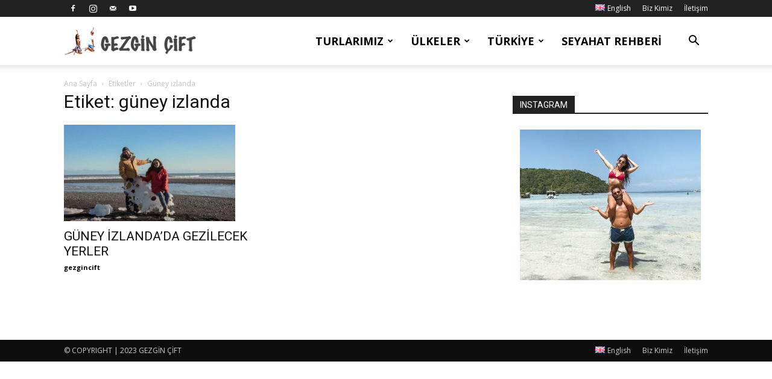

--- FILE ---
content_type: text/html
request_url: https://www.gezgincift.com/tag/guney-izlanda
body_size: 12407
content:
<!doctype html >
<!--[if IE 8]>    <html class="ie8" lang="en"> <![endif]-->
<!--[if IE 9]>    <html class="ie9" lang="en"> <![endif]-->
<!--[if gt IE 8]><!--> <html dir="ltr" lang="tr-TR"> <!--<![endif]-->
<head>
<meta charset="UTF-8" />
<meta name="viewport" content="width=device-width, initial-scale=1.0">
<link rel="pingback" href="https://www.gezgincift.com/xmlrpc.php" />
<style>img:is([sizes="auto" i], [sizes^="auto," i]) { contain-intrinsic-size: 3000px 1500px }</style>
<!-- All in One SEO 4.9.1 - aioseo.com -->
<title>güney izlanda | Gezgin Çift</title>
<meta name="robots" content="max-image-preview:large" />
<meta name="keywords" content="izlanda,izlanda gezilecek yerler,güney izlanda" />
<link rel="canonical" href="https://www.gezgincift.com/tag/guney-izlanda" />
<meta name="generator" content="All in One SEO (AIOSEO) 4.9.1" />
<script type="application/ld+json" class="aioseo-schema">
{"@context":"https:\/\/schema.org","@graph":[{"@type":"BreadcrumbList","@id":"https:\/\/www.gezgincift.com\/tag\/guney-izlanda#breadcrumblist","itemListElement":[{"@type":"ListItem","@id":"https:\/\/www.gezgincift.com#listItem","position":1,"name":"Ev","item":"https:\/\/www.gezgincift.com","nextItem":{"@type":"ListItem","@id":"https:\/\/www.gezgincift.com\/tag\/guney-izlanda#listItem","name":"g\u00fcney izlanda"}},{"@type":"ListItem","@id":"https:\/\/www.gezgincift.com\/tag\/guney-izlanda#listItem","position":2,"name":"g\u00fcney izlanda","previousItem":{"@type":"ListItem","@id":"https:\/\/www.gezgincift.com#listItem","name":"Ev"}}]},{"@type":"CollectionPage","@id":"https:\/\/www.gezgincift.com\/tag\/guney-izlanda#collectionpage","url":"https:\/\/www.gezgincift.com\/tag\/guney-izlanda","name":"g\u00fcney izlanda | Gezgin \u00c7ift","inLanguage":"tr-TR","isPartOf":{"@id":"https:\/\/www.gezgincift.com\/#website"},"breadcrumb":{"@id":"https:\/\/www.gezgincift.com\/tag\/guney-izlanda#breadcrumblist"}},{"@type":"Person","@id":"https:\/\/www.gezgincift.com\/#person","name":"gezgincift","image":{"@type":"ImageObject","@id":"https:\/\/www.gezgincift.com\/tag\/guney-izlanda#personImage","url":"https:\/\/secure.gravatar.com\/avatar\/64798c0d12ba526778daa14bec3021bf2bdf6faf787e3cbe0515cdfbc8253665?s=96&r=g","width":96,"height":96,"caption":"gezgincift"}},{"@type":"WebSite","@id":"https:\/\/www.gezgincift.com\/#website","url":"https:\/\/www.gezgincift.com\/","name":"Gezgin \u00c7ift","description":"Gezgin \u00c7ift","inLanguage":"tr-TR","publisher":{"@id":"https:\/\/www.gezgincift.com\/#person"}}]}
</script>
<!-- All in One SEO -->
<link rel="icon" type="image/png" href="https://www.gezgincift.com/wp-content/uploads/2020/03/favicon.png"><link rel='dns-prefetch' href='//fonts.googleapis.com' />
<link rel="alternate" type="application/rss+xml" title="Gezgin Çift &raquo; akışı" href="https://www.gezgincift.com/feed" />
<link rel="alternate" type="application/rss+xml" title="Gezgin Çift &raquo; yorum akışı" href="https://www.gezgincift.com/comments/feed" />
<link rel="alternate" type="application/rss+xml" title="Gezgin Çift &raquo; güney izlanda etiket akışı" href="https://www.gezgincift.com/tag/guney-izlanda/feed" />
<style id='classic-theme-styles-inline-css' type='text/css'>
/*! This file is auto-generated */
.wp-block-button__link{color:#fff;background-color:#32373c;border-radius:9999px;box-shadow:none;text-decoration:none;padding:calc(.667em + 2px) calc(1.333em + 2px);font-size:1.125em}.wp-block-file__button{background:#32373c;color:#fff;text-decoration:none}
</style>
<link rel='stylesheet' id='aioseo/css/src/vue/standalone/blocks/table-of-contents/global.scss-css' href='//www.gezgincift.com/wp-content/cache/wpfc-minified/qwputbrm/2rhio.css' type='text/css' media='all' />
<link rel='stylesheet' id='quads-style-css-css' href='//www.gezgincift.com/wp-content/plugins/quick-adsense-reloaded/includes/gutenberg/dist/blocks.style.build.css?ver=2.0.95' type='text/css' media='all' />
<style id='global-styles-inline-css' type='text/css'>
:root{--wp--preset--aspect-ratio--square: 1;--wp--preset--aspect-ratio--4-3: 4/3;--wp--preset--aspect-ratio--3-4: 3/4;--wp--preset--aspect-ratio--3-2: 3/2;--wp--preset--aspect-ratio--2-3: 2/3;--wp--preset--aspect-ratio--16-9: 16/9;--wp--preset--aspect-ratio--9-16: 9/16;--wp--preset--color--black: #000000;--wp--preset--color--cyan-bluish-gray: #abb8c3;--wp--preset--color--white: #ffffff;--wp--preset--color--pale-pink: #f78da7;--wp--preset--color--vivid-red: #cf2e2e;--wp--preset--color--luminous-vivid-orange: #ff6900;--wp--preset--color--luminous-vivid-amber: #fcb900;--wp--preset--color--light-green-cyan: #7bdcb5;--wp--preset--color--vivid-green-cyan: #00d084;--wp--preset--color--pale-cyan-blue: #8ed1fc;--wp--preset--color--vivid-cyan-blue: #0693e3;--wp--preset--color--vivid-purple: #9b51e0;--wp--preset--gradient--vivid-cyan-blue-to-vivid-purple: linear-gradient(135deg,rgba(6,147,227,1) 0%,rgb(155,81,224) 100%);--wp--preset--gradient--light-green-cyan-to-vivid-green-cyan: linear-gradient(135deg,rgb(122,220,180) 0%,rgb(0,208,130) 100%);--wp--preset--gradient--luminous-vivid-amber-to-luminous-vivid-orange: linear-gradient(135deg,rgba(252,185,0,1) 0%,rgba(255,105,0,1) 100%);--wp--preset--gradient--luminous-vivid-orange-to-vivid-red: linear-gradient(135deg,rgba(255,105,0,1) 0%,rgb(207,46,46) 100%);--wp--preset--gradient--very-light-gray-to-cyan-bluish-gray: linear-gradient(135deg,rgb(238,238,238) 0%,rgb(169,184,195) 100%);--wp--preset--gradient--cool-to-warm-spectrum: linear-gradient(135deg,rgb(74,234,220) 0%,rgb(151,120,209) 20%,rgb(207,42,186) 40%,rgb(238,44,130) 60%,rgb(251,105,98) 80%,rgb(254,248,76) 100%);--wp--preset--gradient--blush-light-purple: linear-gradient(135deg,rgb(255,206,236) 0%,rgb(152,150,240) 100%);--wp--preset--gradient--blush-bordeaux: linear-gradient(135deg,rgb(254,205,165) 0%,rgb(254,45,45) 50%,rgb(107,0,62) 100%);--wp--preset--gradient--luminous-dusk: linear-gradient(135deg,rgb(255,203,112) 0%,rgb(199,81,192) 50%,rgb(65,88,208) 100%);--wp--preset--gradient--pale-ocean: linear-gradient(135deg,rgb(255,245,203) 0%,rgb(182,227,212) 50%,rgb(51,167,181) 100%);--wp--preset--gradient--electric-grass: linear-gradient(135deg,rgb(202,248,128) 0%,rgb(113,206,126) 100%);--wp--preset--gradient--midnight: linear-gradient(135deg,rgb(2,3,129) 0%,rgb(40,116,252) 100%);--wp--preset--font-size--small: 11px;--wp--preset--font-size--medium: 20px;--wp--preset--font-size--large: 32px;--wp--preset--font-size--x-large: 42px;--wp--preset--font-size--regular: 15px;--wp--preset--font-size--larger: 50px;--wp--preset--spacing--20: 0.44rem;--wp--preset--spacing--30: 0.67rem;--wp--preset--spacing--40: 1rem;--wp--preset--spacing--50: 1.5rem;--wp--preset--spacing--60: 2.25rem;--wp--preset--spacing--70: 3.38rem;--wp--preset--spacing--80: 5.06rem;--wp--preset--shadow--natural: 6px 6px 9px rgba(0, 0, 0, 0.2);--wp--preset--shadow--deep: 12px 12px 50px rgba(0, 0, 0, 0.4);--wp--preset--shadow--sharp: 6px 6px 0px rgba(0, 0, 0, 0.2);--wp--preset--shadow--outlined: 6px 6px 0px -3px rgba(255, 255, 255, 1), 6px 6px rgba(0, 0, 0, 1);--wp--preset--shadow--crisp: 6px 6px 0px rgba(0, 0, 0, 1);}:where(.is-layout-flex){gap: 0.5em;}:where(.is-layout-grid){gap: 0.5em;}body .is-layout-flex{display: flex;}.is-layout-flex{flex-wrap: wrap;align-items: center;}.is-layout-flex > :is(*, div){margin: 0;}body .is-layout-grid{display: grid;}.is-layout-grid > :is(*, div){margin: 0;}:where(.wp-block-columns.is-layout-flex){gap: 2em;}:where(.wp-block-columns.is-layout-grid){gap: 2em;}:where(.wp-block-post-template.is-layout-flex){gap: 1.25em;}:where(.wp-block-post-template.is-layout-grid){gap: 1.25em;}.has-black-color{color: var(--wp--preset--color--black) !important;}.has-cyan-bluish-gray-color{color: var(--wp--preset--color--cyan-bluish-gray) !important;}.has-white-color{color: var(--wp--preset--color--white) !important;}.has-pale-pink-color{color: var(--wp--preset--color--pale-pink) !important;}.has-vivid-red-color{color: var(--wp--preset--color--vivid-red) !important;}.has-luminous-vivid-orange-color{color: var(--wp--preset--color--luminous-vivid-orange) !important;}.has-luminous-vivid-amber-color{color: var(--wp--preset--color--luminous-vivid-amber) !important;}.has-light-green-cyan-color{color: var(--wp--preset--color--light-green-cyan) !important;}.has-vivid-green-cyan-color{color: var(--wp--preset--color--vivid-green-cyan) !important;}.has-pale-cyan-blue-color{color: var(--wp--preset--color--pale-cyan-blue) !important;}.has-vivid-cyan-blue-color{color: var(--wp--preset--color--vivid-cyan-blue) !important;}.has-vivid-purple-color{color: var(--wp--preset--color--vivid-purple) !important;}.has-black-background-color{background-color: var(--wp--preset--color--black) !important;}.has-cyan-bluish-gray-background-color{background-color: var(--wp--preset--color--cyan-bluish-gray) !important;}.has-white-background-color{background-color: var(--wp--preset--color--white) !important;}.has-pale-pink-background-color{background-color: var(--wp--preset--color--pale-pink) !important;}.has-vivid-red-background-color{background-color: var(--wp--preset--color--vivid-red) !important;}.has-luminous-vivid-orange-background-color{background-color: var(--wp--preset--color--luminous-vivid-orange) !important;}.has-luminous-vivid-amber-background-color{background-color: var(--wp--preset--color--luminous-vivid-amber) !important;}.has-light-green-cyan-background-color{background-color: var(--wp--preset--color--light-green-cyan) !important;}.has-vivid-green-cyan-background-color{background-color: var(--wp--preset--color--vivid-green-cyan) !important;}.has-pale-cyan-blue-background-color{background-color: var(--wp--preset--color--pale-cyan-blue) !important;}.has-vivid-cyan-blue-background-color{background-color: var(--wp--preset--color--vivid-cyan-blue) !important;}.has-vivid-purple-background-color{background-color: var(--wp--preset--color--vivid-purple) !important;}.has-black-border-color{border-color: var(--wp--preset--color--black) !important;}.has-cyan-bluish-gray-border-color{border-color: var(--wp--preset--color--cyan-bluish-gray) !important;}.has-white-border-color{border-color: var(--wp--preset--color--white) !important;}.has-pale-pink-border-color{border-color: var(--wp--preset--color--pale-pink) !important;}.has-vivid-red-border-color{border-color: var(--wp--preset--color--vivid-red) !important;}.has-luminous-vivid-orange-border-color{border-color: var(--wp--preset--color--luminous-vivid-orange) !important;}.has-luminous-vivid-amber-border-color{border-color: var(--wp--preset--color--luminous-vivid-amber) !important;}.has-light-green-cyan-border-color{border-color: var(--wp--preset--color--light-green-cyan) !important;}.has-vivid-green-cyan-border-color{border-color: var(--wp--preset--color--vivid-green-cyan) !important;}.has-pale-cyan-blue-border-color{border-color: var(--wp--preset--color--pale-cyan-blue) !important;}.has-vivid-cyan-blue-border-color{border-color: var(--wp--preset--color--vivid-cyan-blue) !important;}.has-vivid-purple-border-color{border-color: var(--wp--preset--color--vivid-purple) !important;}.has-vivid-cyan-blue-to-vivid-purple-gradient-background{background: var(--wp--preset--gradient--vivid-cyan-blue-to-vivid-purple) !important;}.has-light-green-cyan-to-vivid-green-cyan-gradient-background{background: var(--wp--preset--gradient--light-green-cyan-to-vivid-green-cyan) !important;}.has-luminous-vivid-amber-to-luminous-vivid-orange-gradient-background{background: var(--wp--preset--gradient--luminous-vivid-amber-to-luminous-vivid-orange) !important;}.has-luminous-vivid-orange-to-vivid-red-gradient-background{background: var(--wp--preset--gradient--luminous-vivid-orange-to-vivid-red) !important;}.has-very-light-gray-to-cyan-bluish-gray-gradient-background{background: var(--wp--preset--gradient--very-light-gray-to-cyan-bluish-gray) !important;}.has-cool-to-warm-spectrum-gradient-background{background: var(--wp--preset--gradient--cool-to-warm-spectrum) !important;}.has-blush-light-purple-gradient-background{background: var(--wp--preset--gradient--blush-light-purple) !important;}.has-blush-bordeaux-gradient-background{background: var(--wp--preset--gradient--blush-bordeaux) !important;}.has-luminous-dusk-gradient-background{background: var(--wp--preset--gradient--luminous-dusk) !important;}.has-pale-ocean-gradient-background{background: var(--wp--preset--gradient--pale-ocean) !important;}.has-electric-grass-gradient-background{background: var(--wp--preset--gradient--electric-grass) !important;}.has-midnight-gradient-background{background: var(--wp--preset--gradient--midnight) !important;}.has-small-font-size{font-size: var(--wp--preset--font-size--small) !important;}.has-medium-font-size{font-size: var(--wp--preset--font-size--medium) !important;}.has-large-font-size{font-size: var(--wp--preset--font-size--large) !important;}.has-x-large-font-size{font-size: var(--wp--preset--font-size--x-large) !important;}
:where(.wp-block-post-template.is-layout-flex){gap: 1.25em;}:where(.wp-block-post-template.is-layout-grid){gap: 1.25em;}
:where(.wp-block-columns.is-layout-flex){gap: 2em;}:where(.wp-block-columns.is-layout-grid){gap: 2em;}
:root :where(.wp-block-pullquote){font-size: 1.5em;line-height: 1.6;}
</style>
<link rel='stylesheet' id='wpsm_tabs_r-font-awesome-front-css' href='//www.gezgincift.com/wp-content/cache/wpfc-minified/2zqeik19/2rhio.css' type='text/css' media='all' />
<link rel='stylesheet' id='wpsm_tabs_r_bootstrap-front-css' href='//www.gezgincift.com/wp-content/cache/wpfc-minified/h4gfhlp/2rhio.css' type='text/css' media='all' />
<link rel='stylesheet' id='wpsm_tabs_r_animate-css' href='//www.gezgincift.com/wp-content/cache/wpfc-minified/1zf0po0m/2rhio.css' type='text/css' media='all' />
<link rel='stylesheet' id='td-plugin-multi-purpose-css' href='//www.gezgincift.com/wp-content/cache/wpfc-minified/e58i3lek/2rhio.css' type='text/css' media='all' />
<link rel='stylesheet' id='google-fonts-style-css' href='https://fonts.googleapis.com/css?family=Open+Sans%3A400%2C600%2C700%7CRoboto%3A400%2C500%2C700&#038;display=swap&#038;ver=12.6.2' type='text/css' media='all' />
<link rel='stylesheet' id='td-theme-css' href='//www.gezgincift.com/wp-content/cache/wpfc-minified/zcevq9c/2rhio.css' type='text/css' media='all' />
<style id='td-theme-inline-css' type='text/css'>@media (max-width:767px){.td-header-desktop-wrap{display:none}}@media (min-width:767px){.td-header-mobile-wrap{display:none}}</style>
<link rel='stylesheet' id='td-legacy-framework-front-style-css' href='//www.gezgincift.com/wp-content/cache/wpfc-minified/pgvki7t/2rhio.css' type='text/css' media='all' />
<link rel='stylesheet' id='td-standard-pack-framework-front-style-css' href='//www.gezgincift.com/wp-content/cache/wpfc-minified/kymhgavo/2rhio.css' type='text/css' media='all' />
<link rel='stylesheet' id='tdb_style_cloud_templates_front-css' href='//www.gezgincift.com/wp-content/cache/wpfc-minified/fhj9d4fu/2rhio.css' type='text/css' media='all' />
<link rel='stylesheet' id='wp-ui-css' href='//www.gezgincift.com/wp-content/cache/wpfc-minified/1fydzv02/2rhio.css' type='text/css' media='all' />
<link rel='stylesheet' id='wpui-light-css' href='//www.gezgincift.com/wp-content/cache/wpfc-minified/d2jpio6c/2rhio.css' type='text/css' media='all' />
<link rel='stylesheet' id='wpui-multiple-css' href='//www.gezgincift.com/wp-content/cache/wpfc-minified/2ei1qz8n/2rhio.css' type='text/css' media='all' />
<script type="text/javascript" src="https://www.gezgincift.com/wp-includes/js/jquery/jquery.min.js?ver=3.7.1" id="jquery-core-js"></script>
<script type="text/javascript" src="https://www.gezgincift.com/wp-includes/js/jquery/jquery-migrate.min.js?ver=3.4.1" id="jquery-migrate-js"></script>
<script type="text/javascript" src="https://www.gezgincift.com/wp-includes/js/jquery/ui/core.min.js?ver=1.13.3" id="jquery-ui-core-js"></script>
<script type="text/javascript" src="https://www.gezgincift.com/wp-includes/js/jquery/ui/tabs.min.js?ver=1.13.3" id="jquery-ui-tabs-js"></script>
<script type="text/javascript" src="https://www.gezgincift.com/wp-includes/js/jquery/ui/accordion.min.js?ver=1.13.3" id="jquery-ui-accordion-js"></script>
<script type="text/javascript" src="https://www.gezgincift.com/wp-includes/js/jquery/ui/mouse.min.js?ver=1.13.3" id="jquery-ui-mouse-js"></script>
<script type="text/javascript" src="https://www.gezgincift.com/wp-includes/js/jquery/ui/resizable.min.js?ver=1.13.3" id="jquery-ui-resizable-js"></script>
<script type="text/javascript" src="https://www.gezgincift.com/wp-includes/js/jquery/ui/draggable.min.js?ver=1.13.3" id="jquery-ui-draggable-js"></script>
<script type="text/javascript" src="https://www.gezgincift.com/wp-includes/js/jquery/ui/controlgroup.min.js?ver=1.13.3" id="jquery-ui-controlgroup-js"></script>
<script type="text/javascript" src="https://www.gezgincift.com/wp-includes/js/jquery/ui/checkboxradio.min.js?ver=1.13.3" id="jquery-ui-checkboxradio-js"></script>
<script type="text/javascript" src="https://www.gezgincift.com/wp-includes/js/jquery/ui/button.min.js?ver=1.13.3" id="jquery-ui-button-js"></script>
<script type="text/javascript" src="https://www.gezgincift.com/wp-includes/js/jquery/ui/dialog.min.js?ver=1.13.3" id="jquery-ui-dialog-js"></script>
<script type="text/javascript" src="https://www.gezgincift.com/wp-includes/js/jquery/ui/sortable.min.js?ver=1.13.3" id="jquery-ui-sortable-js"></script>
<script type="text/javascript" src="https://www.gezgincift.com/?wpui-script=before&amp;ver=6.8.3" id="wpui-script-before-js"></script>
<script type="text/javascript" id="wp-ui-min-js-extra">
/* <![CDATA[ */
var wpUIOpts = {"wpUrl":"https:\/\/www.gezgincift.com","pluginUrl":"https:\/\/www.gezgincift.com\/wp-content\/plugins\/wp-ui\/","enableTabs":"on","enableAccordion":"on","enableSpoilers":"on","enableDialogs":"on","tabsEffect":"none","effectSpeed":"400","accordEffect":"none","alwaysRotate":"stop","tabsEvent":"click","collapsibleTabs":"off","accordEvent":"click","singleLineTabs":"off","accordAutoHeight":"on","accordCollapsible":"off","accordEasing":"false","mouseWheelTabs":"false","bottomNav":"on","tabPrevText":"Prev","tabNextText":"Next","spoilerShowText":"Click to show","spoilerHideText":"Click to hide","cookies":"on","hashChange":"on","docWriteFix":"on","linking_history":"on","misc_options":"hashing_timeout=1000"};
/* ]]> */
</script>
<script type="text/javascript" src="https://www.gezgincift.com/wp-content/plugins/wp-ui/js/wp-ui.js?ver=0.8.8" id="wp-ui-min-js"></script>
<link rel="https://api.w.org/" href="https://www.gezgincift.com/wp-json/" /><link rel="alternate" title="JSON" type="application/json" href="https://www.gezgincift.com/wp-json/wp/v2/tags/1270" /><link rel="EditURI" type="application/rsd+xml" title="RSD" href="https://www.gezgincift.com/xmlrpc.php?rsd" />
<meta name="generator" content="WordPress 6.8.3" />
<script>document.cookie = 'quads_browser_width='+screen.width;</script><!--[if lt IE 9]><script src="https://cdnjs.cloudflare.com/ajax/libs/html5shiv/3.7.3/html5shiv.js"></script><![endif]-->
<script>
window.tdb_global_vars = {"wpRestUrl":"https:\/\/www.gezgincift.com\/wp-json\/","permalinkStructure":"\/%postname%"};
window.tdb_p_autoload_vars = {"isAjax":false,"isAdminBarShowing":false,"autoloadScrollPercent":50};
</script>
<style id="tdb-global-colors">:root{--news-hub-dark-grey:#333;--news-hub-white:#FFFFFF;--news-hub-accent:#d61935;--news-hub-light-grey:#cccccc;--news-hub-black:#0f0f0f;--news-hub-accent-hover:#d6374f;--news-hub-medium-gray:#999999;--tt-accent-color:#E4A41E;--tt-hover:#504BDC;--tt-gray-dark:#777777;--tt-extra-color:#f4f4f4;--tt-primary-color:#000000;--today-news-dark-bg:#000000;--today-news-accent:#CE0000;--today-news-white:#FFFFFF;--today-news-white-transparent:rgba(255,255,255,0.75);--today-news-white-transparent2:rgba(255,255,255,0.1);--today-news-dark-gray:#222222;--today-news-light-gray:#d8d8d8;--cs-bg-grey:#f8f5f4;--cs-shadow:#e8e8e8;--cs-black:#0d1f2d;--cs-red:#FF9334;--cs-blue:#2639e2;--cs-dark-blue:#1a28a3;--cs-grey:#e0dcd4;--cs-white:#FFFFFF;--cs-text-grey:#A7AFB5;--cs-bg-grey2:#F9F9F9;--cs-light-blue:#569DFF;--cs-text-dark-grey:#787E84;--mm-custom-color-4:#F5934A;--mm-custom-color-5:#F7F3EE;--mm-custom-color-1:#181923;--mm-custom-color-2:#f17c34;--mm-custom-color-3:#5B5D62;--knews-white:#FFFFFF;--knews-black:#000;--knews-color1:#EF0C0C;--knews-color2:#170DF9;--knews-color3:#212529;--knews-color4:rgba(33,37,41,0.46);--custom-accent-1:#34a86e;--custom-accent-2:#2fc48d;--custom-accent-3:#000000;--crypto-gaming-pro-accent:#2081e2;--crypto-gaming-pro-lighter-bg:#131313;--crypto-gaming-pro-light-gray-text:#afafaf;--crypto-gaming-pro-dark-gray-text:#757777;--crypto-gaming-pro-white:#FFFFFF}</style>
<style id="tdb-global-fonts">
:root {--tt-secondary: Merriweather;--tt-extra: Red Hat Display;--tt-primary-font: Epilogue;--today_news_default: Montserrat;--sans-serif: Lexend;--global-1: Plus Jakarta Sans;--global-2: Red Hat Display;--global-3: Pinyon Script;--global-font-1: Noto Serif KR;}
</style>
<!-- JS generated by theme -->
<script>
var tdBlocksArray = []; //here we store all the items for the current page
// td_block class - each ajax block uses a object of this class for requests
function tdBlock() {
this.id = '';
this.block_type = 1; //block type id (1-234 etc)
this.atts = '';
this.td_column_number = '';
this.td_current_page = 1; //
this.post_count = 0; //from wp
this.found_posts = 0; //from wp
this.max_num_pages = 0; //from wp
this.td_filter_value = ''; //current live filter value
this.is_ajax_running = false;
this.td_user_action = ''; // load more or infinite loader (used by the animation)
this.header_color = '';
this.ajax_pagination_infinite_stop = ''; //show load more at page x
}
// td_js_generator - mini detector
( function () {
var htmlTag = document.getElementsByTagName("html")[0];
if ( navigator.userAgent.indexOf("MSIE 10.0") > -1 ) {
htmlTag.className += ' ie10';
}
if ( !!navigator.userAgent.match(/Trident.*rv\:11\./) ) {
htmlTag.className += ' ie11';
}
if ( navigator.userAgent.indexOf("Edge") > -1 ) {
htmlTag.className += ' ieEdge';
}
if ( /(iPad|iPhone|iPod)/g.test(navigator.userAgent) ) {
htmlTag.className += ' td-md-is-ios';
}
var user_agent = navigator.userAgent.toLowerCase();
if ( user_agent.indexOf("android") > -1 ) {
htmlTag.className += ' td-md-is-android';
}
if ( -1 !== navigator.userAgent.indexOf('Mac OS X')  ) {
htmlTag.className += ' td-md-is-os-x';
}
if ( /chrom(e|ium)/.test(navigator.userAgent.toLowerCase()) ) {
htmlTag.className += ' td-md-is-chrome';
}
if ( -1 !== navigator.userAgent.indexOf('Firefox') ) {
htmlTag.className += ' td-md-is-firefox';
}
if ( -1 !== navigator.userAgent.indexOf('Safari') && -1 === navigator.userAgent.indexOf('Chrome') ) {
htmlTag.className += ' td-md-is-safari';
}
if( -1 !== navigator.userAgent.indexOf('IEMobile') ){
htmlTag.className += ' td-md-is-iemobile';
}
})();
var tdLocalCache = {};
( function () {
"use strict";
tdLocalCache = {
data: {},
remove: function (resource_id) {
delete tdLocalCache.data[resource_id];
},
exist: function (resource_id) {
return tdLocalCache.data.hasOwnProperty(resource_id) && tdLocalCache.data[resource_id] !== null;
},
get: function (resource_id) {
return tdLocalCache.data[resource_id];
},
set: function (resource_id, cachedData) {
tdLocalCache.remove(resource_id);
tdLocalCache.data[resource_id] = cachedData;
}
};
})();
var td_viewport_interval_list=[{"limitBottom":767,"sidebarWidth":228},{"limitBottom":1018,"sidebarWidth":300},{"limitBottom":1140,"sidebarWidth":324}];
var td_animation_stack_effect="type0";
var tds_animation_stack=true;
var td_animation_stack_specific_selectors=".entry-thumb, img, .td-lazy-img";
var td_animation_stack_general_selectors=".td-animation-stack img, .td-animation-stack .entry-thumb, .post img, .td-animation-stack .td-lazy-img";
var tdc_is_installed="yes";
var td_ajax_url="https:\/\/www.gezgincift.com\/wp-admin\/admin-ajax.php?td_theme_name=Newspaper&v=12.6.2";
var td_get_template_directory_uri="https:\/\/www.gezgincift.com\/wp-content\/plugins\/td-composer\/legacy\/common";
var tds_snap_menu="";
var tds_logo_on_sticky="";
var tds_header_style="tdm_header_style_3";
var td_please_wait="L\u00fctfen Bekleyin...";
var td_email_user_pass_incorrect="Kullan\u0131c\u0131 ad\u0131 veya \u015fifre yanl\u0131\u015f!";
var td_email_user_incorrect="Email veya kullan\u0131c\u0131 ad\u0131 yanl\u0131\u015f!";
var td_email_incorrect="Email yanl\u0131\u015f!";
var td_user_incorrect="Username incorrect!";
var td_email_user_empty="Email or username empty!";
var td_pass_empty="Pass empty!";
var td_pass_pattern_incorrect="Invalid Pass Pattern!";
var td_retype_pass_incorrect="Retyped Pass incorrect!";
var tds_more_articles_on_post_enable="";
var tds_more_articles_on_post_time_to_wait="";
var tds_more_articles_on_post_pages_distance_from_top=0;
var tds_captcha="";
var tds_theme_color_site_wide="#4db2ec";
var tds_smart_sidebar="enabled";
var tdThemeName="Newspaper";
var tdThemeNameWl="Newspaper";
var td_magnific_popup_translation_tPrev="\u00d6nceki (Sol ok tu\u015fu)";
var td_magnific_popup_translation_tNext="Sonraki (Sa\u011f ok tu\u015fu)";
var td_magnific_popup_translation_tCounter="%curr% \/ %total%";
var td_magnific_popup_translation_ajax_tError="%url% linkindeki i\u00e7erik y\u00fcklenemedi.";
var td_magnific_popup_translation_image_tError="%curr% nolu imaj y\u00fcklenemedi.";
var tdBlockNonce="9813bab6e9";
var tdMobileMenu="enabled";
var tdMobileSearch="enabled";
var tdDateNamesI18n={"month_names":["Ocak","\u015eubat","Mart","Nisan","May\u0131s","Haziran","Temmuz","A\u011fustos","Eyl\u00fcl","Ekim","Kas\u0131m","Aral\u0131k"],"month_names_short":["Oca","\u015eub","Mar","Nis","May","Haz","Tem","A\u011fu","Eyl","Eki","Kas","Ara"],"day_names":["Pazar","Pazartesi","Sal\u0131","\u00c7ar\u015famba","Per\u015fembe","Cuma","Cumartesi"],"day_names_short":["Paz","Pts","Sal","\u00c7ar","Per","Cum","Cts"]};
var tdb_modal_confirm="Save";
var tdb_modal_cancel="Cancel";
var tdb_modal_confirm_alt="Yes";
var tdb_modal_cancel_alt="No";
var td_ad_background_click_link="";
var td_ad_background_click_target="";
</script>
<!-- Header style compiled by theme -->
<style>ul.sf-menu>.menu-item>a{font-family:"Open Sans";font-size:18px}:root{--td_excl_label:'ÖZEL'}ul.sf-menu>.td-menu-item>a,.td-theme-wrap .td-header-menu-social{font-family:"Open Sans";font-size:18px}.post blockquote p,.page blockquote p{color:#d6d6d6}.post .td_quote_box,.page .td_quote_box{border-color:#d6d6d6}.top-header-menu>li>a,.td-weather-top-widget .td-weather-now .td-big-degrees,.td-weather-top-widget .td-weather-header .td-weather-city,.td-header-sp-top-menu .td_data_time{font-family:"Open Sans";font-size:12px}ul.sf-menu>.menu-item>a{font-family:"Open Sans";font-size:18px}:root{--td_excl_label:'ÖZEL'}ul.sf-menu>.td-menu-item>a,.td-theme-wrap .td-header-menu-social{font-family:"Open Sans";font-size:18px}.post blockquote p,.page blockquote p{color:#d6d6d6}.post .td_quote_box,.page .td_quote_box{border-color:#d6d6d6}.top-header-menu>li>a,.td-weather-top-widget .td-weather-now .td-big-degrees,.td-weather-top-widget .td-weather-header .td-weather-city,.td-header-sp-top-menu .td_data_time{font-family:"Open Sans";font-size:12px}</style>
<!-- Global site tag (gtag.js) - Google Analytics -->
<script async src="https://www.googletagmanager.com/gtag/js?id=UA-43580362-1"></script>
<script>
window.dataLayer = window.dataLayer || [];
function gtag(){dataLayer.push(arguments);}
gtag('js', new Date());
gtag('config', 'UA-43580362-1');
</script>
<script type="application/ld+json">
{
"@context": "https://schema.org",
"@type": "BreadcrumbList",
"itemListElement": [
{
"@type": "ListItem",
"position": 1,
"item": {
"@type": "WebSite",
"@id": "https://www.gezgincift.com/",
"name": "Ana Sayfa"
}
},
{
"@type": "ListItem",
"position": 2,
"item": {
"@type": "WebPage",
"@id": "https://www.gezgincift.com/tag/guney-izlanda",
"name": "Güney izlanda"
}
}    
]
}
</script>
<link rel="icon" href="https://www.gezgincift.com/wp-content/uploads/2019/05/cropped-gezgincift-32x32.png" sizes="32x32" />
<link rel="icon" href="https://www.gezgincift.com/wp-content/uploads/2019/05/cropped-gezgincift-192x192.png" sizes="192x192" />
<link rel="apple-touch-icon" href="https://www.gezgincift.com/wp-content/uploads/2019/05/cropped-gezgincift-180x180.png" />
<meta name="msapplication-TileImage" content="https://www.gezgincift.com/wp-content/uploads/2019/05/cropped-gezgincift-270x270.png" />
<!-- Button style compiled by theme -->
<style></style>
<style id="tdw-css-placeholder">.stepfhctykdcendlmtmc{}.step4636435346{}var a=1;var b=2;var c=4;</style></head>
<body class="archive tag tag-guney-izlanda tag-1270 wp-theme-Newspaper td-standard-pack global-block-template-1 td-animation-stack-type0 td-full-layout" itemscope="itemscope" itemtype="https://schema.org/WebPage">
<div class="td-scroll-up  td-hide-scroll-up-on-mob" style="display:none;"><i class="td-icon-menu-up"></i></div>
<div class="td-menu-background" style="visibility:hidden"></div>
<div id="td-mobile-nav" style="visibility:hidden">
<div class="td-mobile-container">
<!-- mobile menu top section -->
<div class="td-menu-socials-wrap">
<!-- socials -->
<div class="td-menu-socials">
<span class="td-social-icon-wrap">
<a target="_blank" href="https://www.facebook.com/gezgincift" title="Facebook">
<i class="td-icon-font td-icon-facebook"></i>
<span style="display: none">Facebook</span>
</a>
</span>
<span class="td-social-icon-wrap">
<a target="_blank" href="https://www.instagram.com/gezgincift" title="Instagram">
<i class="td-icon-font td-icon-instagram"></i>
<span style="display: none">Instagram</span>
</a>
</span>
<span class="td-social-icon-wrap">
<a target="_blank" href="mailto:info@gezgincift.com" title="Mail">
<i class="td-icon-font td-icon-mail-1"></i>
<span style="display: none">Mail</span>
</a>
</span>
<span class="td-social-icon-wrap">
<a target="_blank" href="http://www.youtube.com/gezgincift" title="Youtube">
<i class="td-icon-font td-icon-youtube"></i>
<span style="display: none">Youtube</span>
</a>
</span>            </div>
<!-- close button -->
<div class="td-mobile-close">
<span><i class="td-icon-close-mobile"></i></span>
</div>
</div>
<!-- login section -->
<!-- menu section -->
<div class="td-mobile-content">
<div class="menu-menu2-container"><ul id="menu-menu2" class="td-mobile-main-menu"><li id="menu-item-16384" class="menu-item menu-item-type-post_type menu-item-object-page menu-item-has-children menu-item-first menu-item-16384"><a href="https://www.gezgincift.com/turlarimiz">Turlarımız<i class="td-icon-menu-right td-element-after"></i></a>
<ul class="sub-menu">
<li id="menu-item-16385" class="menu-item menu-item-type-post_type menu-item-object-page menu-item-16385"><a href="https://www.gezgincift.com/turlarimiz">Turlarımız</a></li>
<li id="menu-item-16386" class="menu-item menu-item-type-post_type menu-item-object-page menu-item-16386"><a href="https://www.gezgincift.com/afrika-turlari">Afrika Turları</a></li>
<li id="menu-item-16387" class="menu-item menu-item-type-post_type menu-item-object-page menu-item-16387"><a href="https://www.gezgincift.com/izlanda-turlari">İzlanda Turları</a></li>
</ul>
</li>
<li id="menu-item-16388" class="menu-item menu-item-type-post_type menu-item-object-page menu-item-has-children menu-item-16388"><a href="https://www.gezgincift.com/ulkeler-2">Ülkeler<i class="td-icon-menu-right td-element-after"></i></a>
<ul class="sub-menu">
<li id="menu-item-16391" class="menu-item menu-item-type-post_type menu-item-object-page menu-item-has-children menu-item-16391"><a href="https://www.gezgincift.com/afrika">Afrika<i class="td-icon-menu-right td-element-after"></i></a>
<ul class="sub-menu">
<li id="menu-item-16396" class="menu-item menu-item-type-post_type menu-item-object-page menu-item-16396"><a href="https://www.gezgincift.com/fas">Fas</a></li>
<li id="menu-item-16397" class="menu-item menu-item-type-post_type menu-item-object-page menu-item-16397"><a href="https://www.gezgincift.com/kenya">Kenya</a></li>
<li id="menu-item-16398" class="menu-item menu-item-type-taxonomy menu-item-object-category menu-item-16398"><a href="https://www.gezgincift.com/afrika/misir">Mısır</a></li>
<li id="menu-item-16399" class="menu-item menu-item-type-taxonomy menu-item-object-category menu-item-16399"><a href="https://www.gezgincift.com/afrika/tanzanya">Tanzanya</a></li>
</ul>
</li>
<li id="menu-item-16392" class="menu-item menu-item-type-post_type menu-item-object-page menu-item-has-children menu-item-16392"><a href="https://www.gezgincift.com/amerika-kitasi">Amerika<i class="td-icon-menu-right td-element-after"></i></a>
<ul class="sub-menu">
<li id="menu-item-16400" class="menu-item menu-item-type-taxonomy menu-item-object-category menu-item-16400"><a href="https://www.gezgincift.com/kuba">Küba</a></li>
<li id="menu-item-16401" class="menu-item menu-item-type-taxonomy menu-item-object-category menu-item-16401"><a href="https://www.gezgincift.com/amerika/meksika">Meksika</a></li>
</ul>
</li>
<li id="menu-item-16393" class="menu-item menu-item-type-post_type menu-item-object-page menu-item-has-children menu-item-16393"><a href="https://www.gezgincift.com/asya">Asya<i class="td-icon-menu-right td-element-after"></i></a>
<ul class="sub-menu">
<li id="menu-item-16402" class="menu-item menu-item-type-taxonomy menu-item-object-category menu-item-16402"><a href="https://www.gezgincift.com/cin">Çin</a></li>
<li id="menu-item-16403" class="menu-item menu-item-type-post_type menu-item-object-page menu-item-16403"><a href="https://www.gezgincift.com/endonezya">Endonezya</a></li>
<li id="menu-item-16404" class="menu-item menu-item-type-post_type menu-item-object-page menu-item-16404"><a href="https://www.gezgincift.com/filipinler">Filipinler</a></li>
<li id="menu-item-16405" class="menu-item menu-item-type-taxonomy menu-item-object-category menu-item-16405"><a href="https://www.gezgincift.com/asya/guney-kore">Güney Kore</a></li>
<li id="menu-item-16406" class="menu-item menu-item-type-taxonomy menu-item-object-category menu-item-16406"><a href="https://www.gezgincift.com/asya/gurcistan">Gürcistan</a></li>
<li id="menu-item-16407" class="menu-item menu-item-type-post_type menu-item-object-page menu-item-16407"><a href="https://www.gezgincift.com/hong-kong">Hong Kong Gezi Yazıları</a></li>
<li id="menu-item-16408" class="menu-item menu-item-type-post_type menu-item-object-page menu-item-16408"><a href="https://www.gezgincift.com/hindistan">Hindistan</a></li>
<li id="menu-item-16409" class="menu-item menu-item-type-post_type menu-item-object-page menu-item-16409"><a href="https://www.gezgincift.com/japonya">Japonya</a></li>
<li id="menu-item-16410" class="menu-item menu-item-type-taxonomy menu-item-object-category menu-item-16410"><a href="https://www.gezgincift.com/asya/kambocya">Kamboçya</a></li>
<li id="menu-item-16411" class="menu-item menu-item-type-taxonomy menu-item-object-category menu-item-16411"><a href="https://www.gezgincift.com/asya/malezya">Malezya</a></li>
<li id="menu-item-16412" class="menu-item menu-item-type-taxonomy menu-item-object-category menu-item-16412"><a href="https://www.gezgincift.com/asya/nepal">Nepal</a></li>
<li id="menu-item-16413" class="menu-item menu-item-type-taxonomy menu-item-object-category menu-item-16413"><a href="https://www.gezgincift.com/asya/singapur">Singapur</a></li>
<li id="menu-item-16414" class="menu-item menu-item-type-taxonomy menu-item-object-category menu-item-16414"><a href="https://www.gezgincift.com/asya/sri-lanka">Sri Lanka</a></li>
<li id="menu-item-16415" class="menu-item menu-item-type-post_type menu-item-object-page menu-item-16415"><a href="https://www.gezgincift.com/tayland">Tayland</a></li>
<li id="menu-item-16416" class="menu-item menu-item-type-post_type menu-item-object-page menu-item-16416"><a href="https://www.gezgincift.com/vietnam">Vietnam</a></li>
</ul>
</li>
<li id="menu-item-16394" class="menu-item menu-item-type-post_type menu-item-object-page menu-item-has-children menu-item-16394"><a href="https://www.gezgincift.com/avrupa">Avrupa<i class="td-icon-menu-right td-element-after"></i></a>
<ul class="sub-menu">
<li id="menu-item-16419" class="menu-item menu-item-type-taxonomy menu-item-object-category menu-item-16419"><a href="https://www.gezgincift.com/almanya">Almanya</a></li>
<li id="menu-item-16420" class="menu-item menu-item-type-taxonomy menu-item-object-category menu-item-16420"><a href="https://www.gezgincift.com/andorra">Andorra</a></li>
<li id="menu-item-16421" class="menu-item menu-item-type-taxonomy menu-item-object-category menu-item-16421"><a href="https://www.gezgincift.com/avusturya">Avusturya</a></li>
<li id="menu-item-16422" class="menu-item menu-item-type-taxonomy menu-item-object-category menu-item-16422"><a href="https://www.gezgincift.com/belcika">Belçika</a></li>
<li id="menu-item-16423" class="menu-item menu-item-type-taxonomy menu-item-object-category menu-item-16423"><a href="https://www.gezgincift.com/bulgaristan">Bulgaristan</a></li>
<li id="menu-item-16424" class="menu-item menu-item-type-taxonomy menu-item-object-category menu-item-16424"><a href="https://www.gezgincift.com/fransa">Fransa</a></li>
<li id="menu-item-16425" class="menu-item menu-item-type-taxonomy menu-item-object-category menu-item-16425"><a href="https://www.gezgincift.com/avrupa/hollanda">Hollanda</a></li>
<li id="menu-item-16426" class="menu-item menu-item-type-taxonomy menu-item-object-category menu-item-16426"><a href="https://www.gezgincift.com/avrupa/ispanya">İspanya</a></li>
<li id="menu-item-16427" class="menu-item menu-item-type-taxonomy menu-item-object-category menu-item-16427"><a href="https://www.gezgincift.com/avrupa/italya">İtalya</a></li>
<li id="menu-item-16428" class="menu-item menu-item-type-post_type menu-item-object-page menu-item-16428"><a href="https://www.gezgincift.com/izlanda">İzlanda</a></li>
<li id="menu-item-16429" class="menu-item menu-item-type-taxonomy menu-item-object-category menu-item-16429"><a href="https://www.gezgincift.com/avrupa/kibris">Kıbrıs</a></li>
<li id="menu-item-16430" class="menu-item menu-item-type-taxonomy menu-item-object-category menu-item-16430"><a href="https://www.gezgincift.com/avrupa/makedonya">Makedonya</a></li>
<li id="menu-item-16431" class="menu-item menu-item-type-taxonomy menu-item-object-category menu-item-16431"><a href="https://www.gezgincift.com/avrupa/portekiz">Portekiz</a></li>
<li id="menu-item-16432" class="menu-item menu-item-type-taxonomy menu-item-object-category menu-item-16432"><a href="https://www.gezgincift.com/avrupa/slovenya">Slovenya</a></li>
<li id="menu-item-16433" class="menu-item menu-item-type-taxonomy menu-item-object-category menu-item-16433"><a href="https://www.gezgincift.com/avrupa/ukrayna">Ukrayna</a></li>
<li id="menu-item-16434" class="menu-item menu-item-type-taxonomy menu-item-object-category menu-item-16434"><a href="https://www.gezgincift.com/avrupa/vatikan">Vatikan</a></li>
<li id="menu-item-16435" class="menu-item menu-item-type-taxonomy menu-item-object-category menu-item-16435"><a href="https://www.gezgincift.com/avrupa/yunanistan">Yunanistan</a></li>
</ul>
</li>
<li id="menu-item-16395" class="menu-item menu-item-type-taxonomy menu-item-object-category menu-item-has-children menu-item-16395"><a href="https://www.gezgincift.com/orta-dogu">Orta Doğu<i class="td-icon-menu-right td-element-after"></i></a>
<ul class="sub-menu">
<li id="menu-item-16417" class="menu-item menu-item-type-taxonomy menu-item-object-category menu-item-16417"><a href="https://www.gezgincift.com/orta-dogu/abu-dhabi">Abu Dhabi</a></li>
<li id="menu-item-16418" class="menu-item menu-item-type-post_type menu-item-object-page menu-item-16418"><a href="https://www.gezgincift.com/urdun">Ürdün</a></li>
</ul>
</li>
</ul>
</li>
<li id="menu-item-16390" class="menu-item menu-item-type-taxonomy menu-item-object-category menu-item-has-children menu-item-16390"><a href="https://www.gezgincift.com/turkiye">Türkiye<i class="td-icon-menu-right td-element-after"></i></a>
<ul class="sub-menu">
<li id="menu-item-16436" class="menu-item menu-item-type-taxonomy menu-item-object-category menu-item-16436"><a href="https://www.gezgincift.com/turkiye/antalya">Antalya</a></li>
<li id="menu-item-16437" class="menu-item menu-item-type-taxonomy menu-item-object-category menu-item-16437"><a href="https://www.gezgincift.com/turkiye/balikesir">Balıkesir</a></li>
<li id="menu-item-16438" class="menu-item menu-item-type-taxonomy menu-item-object-category menu-item-16438"><a href="https://www.gezgincift.com/turkiye/batman">Batman</a></li>
<li id="menu-item-16439" class="menu-item menu-item-type-taxonomy menu-item-object-category menu-item-16439"><a href="https://www.gezgincift.com/turkiye/bolu">Bolu</a></li>
<li id="menu-item-16440" class="menu-item menu-item-type-taxonomy menu-item-object-category menu-item-16440"><a href="https://www.gezgincift.com/turkiye/burdur">Burdur</a></li>
<li id="menu-item-16441" class="menu-item menu-item-type-taxonomy menu-item-object-category menu-item-16441"><a href="https://www.gezgincift.com/turkiye/bursa">Bursa</a></li>
<li id="menu-item-16442" class="menu-item menu-item-type-taxonomy menu-item-object-category menu-item-16442"><a href="https://www.gezgincift.com/turkiye/canakkale">Çanakkale</a></li>
<li id="menu-item-16443" class="menu-item menu-item-type-taxonomy menu-item-object-category menu-item-16443"><a href="https://www.gezgincift.com/turkiye/corum">Çorum</a></li>
<li id="menu-item-16444" class="menu-item menu-item-type-taxonomy menu-item-object-category menu-item-16444"><a href="https://www.gezgincift.com/turkiye/denizli">Denizli</a></li>
<li id="menu-item-16445" class="menu-item menu-item-type-taxonomy menu-item-object-category menu-item-16445"><a href="https://www.gezgincift.com/turkiye/edirne">Edirne</a></li>
<li id="menu-item-16446" class="menu-item menu-item-type-taxonomy menu-item-object-category menu-item-16446"><a href="https://www.gezgincift.com/turkiye/eskisehir">Eskişehir</a></li>
<li id="menu-item-16447" class="menu-item menu-item-type-taxonomy menu-item-object-category menu-item-16447"><a href="https://www.gezgincift.com/turkiye/hatay">Hatay</a></li>
<li id="menu-item-16448" class="menu-item menu-item-type-taxonomy menu-item-object-category menu-item-16448"><a href="https://www.gezgincift.com/turkiye/istanbul">İstanbul</a></li>
<li id="menu-item-16449" class="menu-item menu-item-type-taxonomy menu-item-object-category menu-item-16449"><a href="https://www.gezgincift.com/turkiye/izmir">İzmir</a></li>
<li id="menu-item-16450" class="menu-item menu-item-type-taxonomy menu-item-object-category menu-item-16450"><a href="https://www.gezgincift.com/turkiye/kapadokya">Kapadokya</a></li>
<li id="menu-item-16451" class="menu-item menu-item-type-post_type menu-item-object-page menu-item-16451"><a href="https://www.gezgincift.com/karadeniz">Karadeniz</a></li>
<li id="menu-item-16452" class="menu-item menu-item-type-taxonomy menu-item-object-category menu-item-16452"><a href="https://www.gezgincift.com/turkiye/kastamonu">Kastamonu</a></li>
<li id="menu-item-16453" class="menu-item menu-item-type-taxonomy menu-item-object-category menu-item-16453"><a href="https://www.gezgincift.com/turkiye/mardin">Mardin</a></li>
<li id="menu-item-16454" class="menu-item menu-item-type-taxonomy menu-item-object-category menu-item-16454"><a href="https://www.gezgincift.com/turkiye/mugla">Muğla</a></li>
<li id="menu-item-16455" class="menu-item menu-item-type-taxonomy menu-item-object-category menu-item-16455"><a href="https://www.gezgincift.com/turkiye/safranbolu">Safranbolu</a></li>
</ul>
</li>
<li id="menu-item-16389" class="menu-item menu-item-type-post_type menu-item-object-page menu-item-16389"><a href="https://www.gezgincift.com/seyahat-rehberi">Seyahat Rehberi</a></li>
</ul></div>        </div>
</div>
<!-- register/login section -->
</div><div class="td-search-background" style="visibility:hidden"></div>
<div class="td-search-wrap-mob" style="visibility:hidden">
<div class="td-drop-down-search">
<form method="get" class="td-search-form" action="https://www.gezgincift.com/">
<!-- close button -->
<div class="td-search-close">
<span><i class="td-icon-close-mobile"></i></span>
</div>
<div role="search" class="td-search-input">
<span>Ara</span>
<input id="td-header-search-mob" type="text" value="" name="s" autocomplete="off" />
</div>
</form>
<div id="td-aj-search-mob" class="td-ajax-search-flex"></div>
</div>
</div>
<div id="td-outer-wrap" class="td-theme-wrap">
<div class="tdc-header-wrap ">
<!--
Header style multipurpose 3
-->
<div class="td-header-wrap tdm-header tdm-header-style-3 ">
<div class="td-header-top-menu-full td-container-wrap ">
<div class="td-container td-header-row td-header-top-menu">
<div class="top-bar-style-2">
<div class="td-header-sp-top-widget">
<span class="td-social-icon-wrap">
<a target="_blank" href="https://www.facebook.com/gezgincift" title="Facebook">
<i class="td-icon-font td-icon-facebook"></i>
<span style="display: none">Facebook</span>
</a>
</span>
<span class="td-social-icon-wrap">
<a target="_blank" href="https://www.instagram.com/gezgincift" title="Instagram">
<i class="td-icon-font td-icon-instagram"></i>
<span style="display: none">Instagram</span>
</a>
</span>
<span class="td-social-icon-wrap">
<a target="_blank" href="mailto:info@gezgincift.com" title="Mail">
<i class="td-icon-font td-icon-mail-1"></i>
<span style="display: none">Mail</span>
</a>
</span>
<span class="td-social-icon-wrap">
<a target="_blank" href="http://www.youtube.com/gezgincift" title="Youtube">
<i class="td-icon-font td-icon-youtube"></i>
<span style="display: none">Youtube</span>
</a>
</span>    </div>
<div class="td-header-sp-top-menu">
<div class="menu-top-container"><ul id="menu-menu1" class="top-header-menu"><li id="menu-item-14560-en" class="lang-item lang-item-2781 lang-item-en no-translation lang-item-first menu-item menu-item-type-custom menu-item-object-custom menu-item-first td-menu-item td-normal-menu menu-item-14560-en"><a href="https://www.gezgincift.com/en/homepage" hreflang="en-GB" lang="en-GB"><img src="[data-uri]" alt="" width="16" height="11" style="width: 16px; height: 11px;" /><span style="margin-left:0.3em;">English</span></a></li>
<li id="menu-item-4841" class="menu-item menu-item-type-post_type menu-item-object-page td-menu-item td-normal-menu menu-item-4841"><a href="https://www.gezgincift.com/biz-kimiz">Biz Kimiz</a></li>
<li id="menu-item-12865" class="menu-item menu-item-type-post_type menu-item-object-page td-menu-item td-normal-menu menu-item-12865"><a href="https://www.gezgincift.com/iletisim">İletişim</a></li>
</ul></div></div>
</div>
<!-- LOGIN MODAL -->
<div id="login-form" class="white-popup-block mfp-hide mfp-with-anim td-login-modal-wrap">
<div class="td-login-wrap">
<a href="#" aria-label="Back" class="td-back-button"><i class="td-icon-modal-back"></i></a>
<div id="td-login-div" class="td-login-form-div td-display-block">
<div class="td-login-panel-title">Giriş Yap</div>
<div class="td-login-panel-descr">Hoşgeldiniz! Hesabınızda oturum açın.</div>
<div class="td_display_err"></div>
<form id="loginForm" action="#" method="post">
<div class="td-login-inputs"><input class="td-login-input" autocomplete="username" type="text" name="login_email" id="login_email" value="" required><label for="login_email">kullanıcı adınız</label></div>
<div class="td-login-inputs"><input class="td-login-input" autocomplete="current-password" type="password" name="login_pass" id="login_pass" value="" required><label for="login_pass">Şifre</label></div>
<input type="button"  name="login_button" id="login_button" class="wpb_button btn td-login-button" value="Oturum aç">
</form>
<div class="td-login-info-text"><a href="#" id="forgot-pass-link">Forgot your password? Get help</a></div>
</div>
<div id="td-forgot-pass-div" class="td-login-form-div td-display-none">
<div class="td-login-panel-title">Şifre kurtarma</div>
<div class="td-login-panel-descr">Şifrenizi Kurtarın</div>
<div class="td_display_err"></div>
<form id="forgotpassForm" action="#" method="post">
<div class="td-login-inputs"><input class="td-login-input" type="text" name="forgot_email" id="forgot_email" value="" required><label for="forgot_email">e-mail</label></div>
<input type="button" name="forgot_button" id="forgot_button" class="wpb_button btn td-login-button" value="şifremi gönder">
</form>
<div class="td-login-info-text">Email adresine yeni bir şifre gönderilecek.</div>
</div>
</div>
</div>
</div>
</div>
<div class="td-header-menu-wrap-full td-container-wrap ">
<div class="td-header-menu-wrap td-header-gradient td-header-menu-no-search">
<div class="td-container td-header-row td-header-main-menu">
<div class="tdm-menu-btns-socials">
<div class="header-search-wrap">
<div class="td-search-btns-wrap">
<a id="td-header-search-button" href="#" aria-label="Search" role="button" class="dropdown-toggle " data-toggle="dropdown"><i class="td-icon-search"></i></a>
<a id="td-header-search-button-mob" href="#" role="button" aria-label="Search" class="dropdown-toggle " data-toggle="dropdown"><i class="td-icon-search"></i></a>
</div>
<div class="td-drop-down-search">
<form method="get" class="td-search-form" action="https://www.gezgincift.com/">
<div role="search" class="td-head-form-search-wrap">
<input id="td-header-search" type="text" value="" name="s" autocomplete="off" /><input class="wpb_button wpb_btn-inverse btn" type="submit" id="td-header-search-top" value="Ara" />
</div>
</form>
<div id="td-aj-search"></div>
</div>
</div>
</div>
<div id="td-header-menu" role="navigation">
<div id="td-top-mobile-toggle"><a href="#" aria-label="mobile-toggle"><i class="td-icon-font td-icon-mobile"></i></a></div>
<div class="td-main-menu-logo td-logo-in-menu">
<a class="td-main-logo" href="https://www.gezgincift.com/">
<img src="https://www.gezgincift.com/wp-content/uploads/2020/04/gezgincift-logomuz.png" alt=""  width="272" height="90"/>
<span class="td-visual-hidden">Gezgin Çift</span>
</a>
</div>
<div class="menu-menu2-container"><ul id="menu-menu2-1" class="sf-menu"><li class="menu-item menu-item-type-post_type menu-item-object-page menu-item-has-children menu-item-first td-menu-item td-normal-menu menu-item-16384"><a href="https://www.gezgincift.com/turlarimiz">Turlarımız</a>
<ul class="sub-menu">
<li class="menu-item menu-item-type-post_type menu-item-object-page td-menu-item td-normal-menu menu-item-16385"><a href="https://www.gezgincift.com/turlarimiz">Turlarımız</a></li>
<li class="menu-item menu-item-type-post_type menu-item-object-page td-menu-item td-normal-menu menu-item-16386"><a href="https://www.gezgincift.com/afrika-turlari">Afrika Turları</a></li>
<li class="menu-item menu-item-type-post_type menu-item-object-page td-menu-item td-normal-menu menu-item-16387"><a href="https://www.gezgincift.com/izlanda-turlari">İzlanda Turları</a></li>
</ul>
</li>
<li class="menu-item menu-item-type-post_type menu-item-object-page menu-item-has-children td-menu-item td-normal-menu menu-item-16388"><a href="https://www.gezgincift.com/ulkeler-2">Ülkeler</a>
<ul class="sub-menu">
<li class="menu-item menu-item-type-post_type menu-item-object-page menu-item-has-children td-menu-item td-normal-menu menu-item-16391"><a href="https://www.gezgincift.com/afrika">Afrika</a>
<ul class="sub-menu">
<li class="menu-item menu-item-type-post_type menu-item-object-page td-menu-item td-normal-menu menu-item-16396"><a href="https://www.gezgincift.com/fas">Fas</a></li>
<li class="menu-item menu-item-type-post_type menu-item-object-page td-menu-item td-normal-menu menu-item-16397"><a href="https://www.gezgincift.com/kenya">Kenya</a></li>
<li class="menu-item menu-item-type-taxonomy menu-item-object-category td-menu-item td-normal-menu menu-item-16398"><a href="https://www.gezgincift.com/afrika/misir">Mısır</a></li>
<li class="menu-item menu-item-type-taxonomy menu-item-object-category td-menu-item td-normal-menu menu-item-16399"><a href="https://www.gezgincift.com/afrika/tanzanya">Tanzanya</a></li>
</ul>
</li>
<li class="menu-item menu-item-type-post_type menu-item-object-page menu-item-has-children td-menu-item td-normal-menu menu-item-16392"><a href="https://www.gezgincift.com/amerika-kitasi">Amerika</a>
<ul class="sub-menu">
<li class="menu-item menu-item-type-taxonomy menu-item-object-category td-menu-item td-normal-menu menu-item-16400"><a href="https://www.gezgincift.com/kuba">Küba</a></li>
<li class="menu-item menu-item-type-taxonomy menu-item-object-category td-menu-item td-normal-menu menu-item-16401"><a href="https://www.gezgincift.com/amerika/meksika">Meksika</a></li>
</ul>
</li>
<li class="menu-item menu-item-type-post_type menu-item-object-page menu-item-has-children td-menu-item td-normal-menu menu-item-16393"><a href="https://www.gezgincift.com/asya">Asya</a>
<ul class="sub-menu">
<li class="menu-item menu-item-type-taxonomy menu-item-object-category td-menu-item td-normal-menu menu-item-16402"><a href="https://www.gezgincift.com/cin">Çin</a></li>
<li class="menu-item menu-item-type-post_type menu-item-object-page td-menu-item td-normal-menu menu-item-16403"><a href="https://www.gezgincift.com/endonezya">Endonezya</a></li>
<li class="menu-item menu-item-type-post_type menu-item-object-page td-menu-item td-normal-menu menu-item-16404"><a href="https://www.gezgincift.com/filipinler">Filipinler</a></li>
<li class="menu-item menu-item-type-taxonomy menu-item-object-category td-menu-item td-normal-menu menu-item-16405"><a href="https://www.gezgincift.com/asya/guney-kore">Güney Kore</a></li>
<li class="menu-item menu-item-type-taxonomy menu-item-object-category td-menu-item td-normal-menu menu-item-16406"><a href="https://www.gezgincift.com/asya/gurcistan">Gürcistan</a></li>
<li class="menu-item menu-item-type-post_type menu-item-object-page td-menu-item td-normal-menu menu-item-16407"><a href="https://www.gezgincift.com/hong-kong">Hong Kong Gezi Yazıları</a></li>
<li class="menu-item menu-item-type-post_type menu-item-object-page td-menu-item td-normal-menu menu-item-16408"><a href="https://www.gezgincift.com/hindistan">Hindistan</a></li>
<li class="menu-item menu-item-type-post_type menu-item-object-page td-menu-item td-normal-menu menu-item-16409"><a href="https://www.gezgincift.com/japonya">Japonya</a></li>
<li class="menu-item menu-item-type-taxonomy menu-item-object-category td-menu-item td-normal-menu menu-item-16410"><a href="https://www.gezgincift.com/asya/kambocya">Kamboçya</a></li>
<li class="menu-item menu-item-type-taxonomy menu-item-object-category td-menu-item td-normal-menu menu-item-16411"><a href="https://www.gezgincift.com/asya/malezya">Malezya</a></li>
<li class="menu-item menu-item-type-taxonomy menu-item-object-category td-menu-item td-normal-menu menu-item-16412"><a href="https://www.gezgincift.com/asya/nepal">Nepal</a></li>
<li class="menu-item menu-item-type-taxonomy menu-item-object-category td-menu-item td-normal-menu menu-item-16413"><a href="https://www.gezgincift.com/asya/singapur">Singapur</a></li>
<li class="menu-item menu-item-type-taxonomy menu-item-object-category td-menu-item td-normal-menu menu-item-16414"><a href="https://www.gezgincift.com/asya/sri-lanka">Sri Lanka</a></li>
<li class="menu-item menu-item-type-post_type menu-item-object-page td-menu-item td-normal-menu menu-item-16415"><a href="https://www.gezgincift.com/tayland">Tayland</a></li>
<li class="menu-item menu-item-type-post_type menu-item-object-page td-menu-item td-normal-menu menu-item-16416"><a href="https://www.gezgincift.com/vietnam">Vietnam</a></li>
</ul>
</li>
<li class="menu-item menu-item-type-post_type menu-item-object-page menu-item-has-children td-menu-item td-normal-menu menu-item-16394"><a href="https://www.gezgincift.com/avrupa">Avrupa</a>
<ul class="sub-menu">
<li class="menu-item menu-item-type-taxonomy menu-item-object-category td-menu-item td-normal-menu menu-item-16419"><a href="https://www.gezgincift.com/almanya">Almanya</a></li>
<li class="menu-item menu-item-type-taxonomy menu-item-object-category td-menu-item td-normal-menu menu-item-16420"><a href="https://www.gezgincift.com/andorra">Andorra</a></li>
<li class="menu-item menu-item-type-taxonomy menu-item-object-category td-menu-item td-normal-menu menu-item-16421"><a href="https://www.gezgincift.com/avusturya">Avusturya</a></li>
<li class="menu-item menu-item-type-taxonomy menu-item-object-category td-menu-item td-normal-menu menu-item-16422"><a href="https://www.gezgincift.com/belcika">Belçika</a></li>
<li class="menu-item menu-item-type-taxonomy menu-item-object-category td-menu-item td-normal-menu menu-item-16423"><a href="https://www.gezgincift.com/bulgaristan">Bulgaristan</a></li>
<li class="menu-item menu-item-type-taxonomy menu-item-object-category td-menu-item td-normal-menu menu-item-16424"><a href="https://www.gezgincift.com/fransa">Fransa</a></li>
<li class="menu-item menu-item-type-taxonomy menu-item-object-category td-menu-item td-normal-menu menu-item-16425"><a href="https://www.gezgincift.com/avrupa/hollanda">Hollanda</a></li>
<li class="menu-item menu-item-type-taxonomy menu-item-object-category td-menu-item td-normal-menu menu-item-16426"><a href="https://www.gezgincift.com/avrupa/ispanya">İspanya</a></li>
<li class="menu-item menu-item-type-taxonomy menu-item-object-category td-menu-item td-normal-menu menu-item-16427"><a href="https://www.gezgincift.com/avrupa/italya">İtalya</a></li>
<li class="menu-item menu-item-type-post_type menu-item-object-page td-menu-item td-normal-menu menu-item-16428"><a href="https://www.gezgincift.com/izlanda">İzlanda</a></li>
<li class="menu-item menu-item-type-taxonomy menu-item-object-category td-menu-item td-normal-menu menu-item-16429"><a href="https://www.gezgincift.com/avrupa/kibris">Kıbrıs</a></li>
<li class="menu-item menu-item-type-taxonomy menu-item-object-category td-menu-item td-normal-menu menu-item-16430"><a href="https://www.gezgincift.com/avrupa/makedonya">Makedonya</a></li>
<li class="menu-item menu-item-type-taxonomy menu-item-object-category td-menu-item td-normal-menu menu-item-16431"><a href="https://www.gezgincift.com/avrupa/portekiz">Portekiz</a></li>
<li class="menu-item menu-item-type-taxonomy menu-item-object-category td-menu-item td-normal-menu menu-item-16432"><a href="https://www.gezgincift.com/avrupa/slovenya">Slovenya</a></li>
<li class="menu-item menu-item-type-taxonomy menu-item-object-category td-menu-item td-normal-menu menu-item-16433"><a href="https://www.gezgincift.com/avrupa/ukrayna">Ukrayna</a></li>
<li class="menu-item menu-item-type-taxonomy menu-item-object-category td-menu-item td-normal-menu menu-item-16434"><a href="https://www.gezgincift.com/avrupa/vatikan">Vatikan</a></li>
<li class="menu-item menu-item-type-taxonomy menu-item-object-category td-menu-item td-normal-menu menu-item-16435"><a href="https://www.gezgincift.com/avrupa/yunanistan">Yunanistan</a></li>
</ul>
</li>
<li class="menu-item menu-item-type-taxonomy menu-item-object-category menu-item-has-children td-menu-item td-normal-menu menu-item-16395"><a href="https://www.gezgincift.com/orta-dogu">Orta Doğu</a>
<ul class="sub-menu">
<li class="menu-item menu-item-type-taxonomy menu-item-object-category td-menu-item td-normal-menu menu-item-16417"><a href="https://www.gezgincift.com/orta-dogu/abu-dhabi">Abu Dhabi</a></li>
<li class="menu-item menu-item-type-post_type menu-item-object-page td-menu-item td-normal-menu menu-item-16418"><a href="https://www.gezgincift.com/urdun">Ürdün</a></li>
</ul>
</li>
</ul>
</li>
<li class="menu-item menu-item-type-taxonomy menu-item-object-category menu-item-has-children td-menu-item td-normal-menu menu-item-16390"><a href="https://www.gezgincift.com/turkiye">Türkiye</a>
<ul class="sub-menu">
<li class="menu-item menu-item-type-taxonomy menu-item-object-category td-menu-item td-normal-menu menu-item-16436"><a href="https://www.gezgincift.com/turkiye/antalya">Antalya</a></li>
<li class="menu-item menu-item-type-taxonomy menu-item-object-category td-menu-item td-normal-menu menu-item-16437"><a href="https://www.gezgincift.com/turkiye/balikesir">Balıkesir</a></li>
<li class="menu-item menu-item-type-taxonomy menu-item-object-category td-menu-item td-normal-menu menu-item-16438"><a href="https://www.gezgincift.com/turkiye/batman">Batman</a></li>
<li class="menu-item menu-item-type-taxonomy menu-item-object-category td-menu-item td-normal-menu menu-item-16439"><a href="https://www.gezgincift.com/turkiye/bolu">Bolu</a></li>
<li class="menu-item menu-item-type-taxonomy menu-item-object-category td-menu-item td-normal-menu menu-item-16440"><a href="https://www.gezgincift.com/turkiye/burdur">Burdur</a></li>
<li class="menu-item menu-item-type-taxonomy menu-item-object-category td-menu-item td-normal-menu menu-item-16441"><a href="https://www.gezgincift.com/turkiye/bursa">Bursa</a></li>
<li class="menu-item menu-item-type-taxonomy menu-item-object-category td-menu-item td-normal-menu menu-item-16442"><a href="https://www.gezgincift.com/turkiye/canakkale">Çanakkale</a></li>
<li class="menu-item menu-item-type-taxonomy menu-item-object-category td-menu-item td-normal-menu menu-item-16443"><a href="https://www.gezgincift.com/turkiye/corum">Çorum</a></li>
<li class="menu-item menu-item-type-taxonomy menu-item-object-category td-menu-item td-normal-menu menu-item-16444"><a href="https://www.gezgincift.com/turkiye/denizli">Denizli</a></li>
<li class="menu-item menu-item-type-taxonomy menu-item-object-category td-menu-item td-normal-menu menu-item-16445"><a href="https://www.gezgincift.com/turkiye/edirne">Edirne</a></li>
<li class="menu-item menu-item-type-taxonomy menu-item-object-category td-menu-item td-normal-menu menu-item-16446"><a href="https://www.gezgincift.com/turkiye/eskisehir">Eskişehir</a></li>
<li class="menu-item menu-item-type-taxonomy menu-item-object-category td-menu-item td-normal-menu menu-item-16447"><a href="https://www.gezgincift.com/turkiye/hatay">Hatay</a></li>
<li class="menu-item menu-item-type-taxonomy menu-item-object-category td-menu-item td-normal-menu menu-item-16448"><a href="https://www.gezgincift.com/turkiye/istanbul">İstanbul</a></li>
<li class="menu-item menu-item-type-taxonomy menu-item-object-category td-menu-item td-normal-menu menu-item-16449"><a href="https://www.gezgincift.com/turkiye/izmir">İzmir</a></li>
<li class="menu-item menu-item-type-taxonomy menu-item-object-category td-menu-item td-normal-menu menu-item-16450"><a href="https://www.gezgincift.com/turkiye/kapadokya">Kapadokya</a></li>
<li class="menu-item menu-item-type-post_type menu-item-object-page td-menu-item td-normal-menu menu-item-16451"><a href="https://www.gezgincift.com/karadeniz">Karadeniz</a></li>
<li class="menu-item menu-item-type-taxonomy menu-item-object-category td-menu-item td-normal-menu menu-item-16452"><a href="https://www.gezgincift.com/turkiye/kastamonu">Kastamonu</a></li>
<li class="menu-item menu-item-type-taxonomy menu-item-object-category td-menu-item td-normal-menu menu-item-16453"><a href="https://www.gezgincift.com/turkiye/mardin">Mardin</a></li>
<li class="menu-item menu-item-type-taxonomy menu-item-object-category td-menu-item td-normal-menu menu-item-16454"><a href="https://www.gezgincift.com/turkiye/mugla">Muğla</a></li>
<li class="menu-item menu-item-type-taxonomy menu-item-object-category td-menu-item td-normal-menu menu-item-16455"><a href="https://www.gezgincift.com/turkiye/safranbolu">Safranbolu</a></li>
</ul>
</li>
<li class="menu-item menu-item-type-post_type menu-item-object-page td-menu-item td-normal-menu menu-item-16389"><a href="https://www.gezgincift.com/seyahat-rehberi">Seyahat Rehberi</a></li>
</ul></div></div>
</div>
</div>
</div>
</div>
</div>
<div class="td-main-content-wrap td-container-wrap">
<div class="td-container ">
<div class="td-crumb-container">
<div class="entry-crumbs"><span><a title="" class="entry-crumb" href="https://www.gezgincift.com/">Ana Sayfa</a></span> <i class="td-icon-right td-bread-sep td-bred-no-url-last"></i> <span class="td-bred-no-url-last">Etiketler</span> <i class="td-icon-right td-bread-sep td-bred-no-url-last"></i> <span class="td-bred-no-url-last">Güney izlanda</span></div>        </div>
<div class="td-pb-row">
<div class="td-pb-span8 td-main-content">
<div class="td-ss-main-content">
<div class="td-page-header">
<h1 class="entry-title td-page-title">
<span>Etiket: güney izlanda</span>
</h1>
</div>
<div class="td-block-row">
<div class="td-block-span6">
<!-- module -->
<div class="td_module_1 td_module_wrap td-animation-stack">
<div class="td-module-image">
<div class="td-module-thumb"><a href="https://www.gezgincift.com/guney-izlandada-gezilecek-yerler"  rel="bookmark" class="td-image-wrap " title="GÜNEY İZLANDA&#8217;DA GEZİLECEK YERLER" ><img class="entry-thumb" src="[data-uri]" alt="guney izlandada gezilecek yerler" title="GÜNEY İZLANDA&#8217;DA GEZİLECEK YERLER" data-type="image_tag" data-img-url="https://www.gezgincift.com/wp-content/uploads/2018/03/guney-izlandada-gezilecek-yerler.jpg"  width="284" height="160" /></a></div>                            </div>
<h3 class="entry-title td-module-title"><a href="https://www.gezgincift.com/guney-izlandada-gezilecek-yerler"  rel="bookmark" title="GÜNEY İZLANDA&#8217;DA GEZİLECEK YERLER">GÜNEY İZLANDA&#8217;DA GEZİLECEK YERLER</a></h3>
<div class="td-module-meta-info">
<span class="td-post-author-name"><a href="https://www.gezgincift.com/author/gezgincift">gezgincift</a></span>                                            </div>
</div>
</div> <!-- ./td-block-span6 --></div><!--./row-fluid-->                            </div>
</div>
<div class="td-pb-span4 td-main-sidebar">
<div class="td-ss-main-sidebar">
<aside id="text-20" class="td_block_template_1 widget text-20 widget_text"><h4 class="block-title"><span>INSTAGRAM</span></h4>			<div class="textwidget"><p><a href="https://www.instagram.com/gezgincift/" target="_blank" rel="https://www.instagram.com/gezgincift/ noopener"><img loading="lazy" decoding="async" class="aligncenter wp-image-14042 size-full" src="https://www.gezgincift.com/wp-content/uploads/2021/09/gezgincift-instagram.jpg" alt="" width="300" height="250" /></a></p>
</div>
</aside>                            </div>
</div>
</div> <!-- /.td-pb-row -->
</div> <!-- /.td-container -->
</div> <!-- /.td-main-content-wrap -->
<!-- Instagram -->
<div class="tdc-footer-wrap ">
<!-- Footer -->
<!-- Sub Footer -->
<div class="td-sub-footer-container td-container-wrap ">
<div class="td-container">
<div class="td-pb-row">
<div class="td-pb-span td-sub-footer-menu">
<div class="menu-menu1-container"><ul id="menu-menu1-1" class="td-subfooter-menu"><li class="lang-item lang-item-2781 lang-item-en no-translation lang-item-first menu-item menu-item-type-custom menu-item-object-custom menu-item-first td-menu-item td-normal-menu menu-item-14560-en"><a href="https://www.gezgincift.com/en/homepage" hreflang="en-GB" lang="en-GB"><img src="[data-uri]" alt="" width="16" height="11" style="width: 16px; height: 11px;" /><span style="margin-left:0.3em;">English</span></a></li>
<li class="menu-item menu-item-type-post_type menu-item-object-page td-menu-item td-normal-menu menu-item-4841"><a href="https://www.gezgincift.com/biz-kimiz">Biz Kimiz</a></li>
<li class="menu-item menu-item-type-post_type menu-item-object-page td-menu-item td-normal-menu menu-item-12865"><a href="https://www.gezgincift.com/iletisim">İletişim</a></li>
</ul></div>                </div>
<div class="td-pb-span td-sub-footer-copy">
&copy; COPYRIGHT | 2023 GEZGİN ÇİFT                </div>
</div>
</div>
</div>
</div><!--close td-footer-wrap-->
</div><!--close td-outer-wrap-->
<script type="speculationrules">
{"prefetch":[{"source":"document","where":{"and":[{"href_matches":"\/*"},{"not":{"href_matches":["\/wp-*.php","\/wp-admin\/*","\/wp-content\/uploads\/*","\/wp-content\/*","\/wp-content\/plugins\/*","\/wp-content\/themes\/Newspaper\/*","\/*\\?(.+)"]}},{"not":{"selector_matches":"a[rel~=\"nofollow\"]"}},{"not":{"selector_matches":".no-prefetch, .no-prefetch a"}}]},"eagerness":"conservative"}]}
</script>
<!--
Theme: Newspaper by tagDiv.com 2023
Version: 12.6.2 (rara)
Deploy mode: deploy
uid: 69316482115c8
-->
<script type="text/javascript">const currentLang = document.querySelector('html');
const selectLogo = document.querySelector('.td-main-logo');
document.addEventListener('DOMContentLoaded', () => {
if (currentLang.getAttribute('lang') === 'en-GB') {
selectLogo.href = 'https://www.gezgincift.com/en/homepage';
}
});
</script><script type="module"  src="https://www.gezgincift.com/wp-content/plugins/all-in-one-seo-pack/dist/Lite/assets/table-of-contents.95d0dfce.js?ver=4.9.1" id="aioseo/js/src/vue/standalone/blocks/table-of-contents/frontend.js-js"></script>
<script type="text/javascript" src="https://www.gezgincift.com/wp-content/plugins/tabs-responsive/assets/js/tabs-custom.js?ver=6.8.3" id="wpsm_tabs_r_custom-js-front-js"></script>
<script type="text/javascript" id="pll_cookie_script-js-after">
/* <![CDATA[ */
(function() {
var expirationDate = new Date();
expirationDate.setTime( expirationDate.getTime() + 31536000 * 1000 );
document.cookie = "pll_language=tr; expires=" + expirationDate.toUTCString() + "; path=/; secure; SameSite=Lax";
}());
/* ]]> */
</script>
<script type="text/javascript" src="https://www.gezgincift.com/wp-content/plugins/td-composer/legacy/Newspaper/js/tagdiv_theme.min.js?ver=12.6.2" id="td-site-min-js"></script>
<script type="text/javascript" src="https://www.gezgincift.com/wp-content/plugins/td-composer/legacy/Newspaper/js/tdSmartSidebar.js?ver=12.6.2" id="tdSmartSidebar-js"></script>
<script type="text/javascript" src="https://www.gezgincift.com/wp-content/plugins/td-cloud-library/assets/js/js_files_for_front.min.js?ver=34c58173fa732974ccb0ca4df5ede162" id="tdb_js_files_for_front-js"></script>
<script type="text/javascript" src="https://www.gezgincift.com/wp-content/plugins/quick-adsense-reloaded/assets/js/ads.js?ver=2.0.95" id="quads-ads-js"></script>
<script type="text/javascript" src="https://www.gezgincift.com/wp-content/plugins/td-composer/legacy/Newspaper/js/tdLoadingBox.js?ver=12.6.2" id="tdLoadingBox-js"></script>
<script type="text/javascript" src="https://www.gezgincift.com/wp-content/plugins/td-composer/legacy/Newspaper/js/tdAjaxSearch.js?ver=12.6.2" id="tdAjaxSearch-js"></script>
<script type="text/javascript" src="https://www.gezgincift.com/wp-content/plugins/td-composer/legacy/Newspaper/js/tdLogin.js?ver=12.6.2" id="tdLogin-js"></script>
<script type="text/javascript" src="https://www.gezgincift.com/wp-content/plugins/td-composer/legacy/Newspaper/js/tdMenu.js?ver=12.6.2" id="tdMenu-js"></script>
<!-- JS generated by theme -->
<script>
</script>
<script>var td_res_context_registered_atts=[];</script>
</body>
</html><!-- WP Fastest Cache file was created in 0.289 seconds, on 4 December 2025 @ 13:37 -->